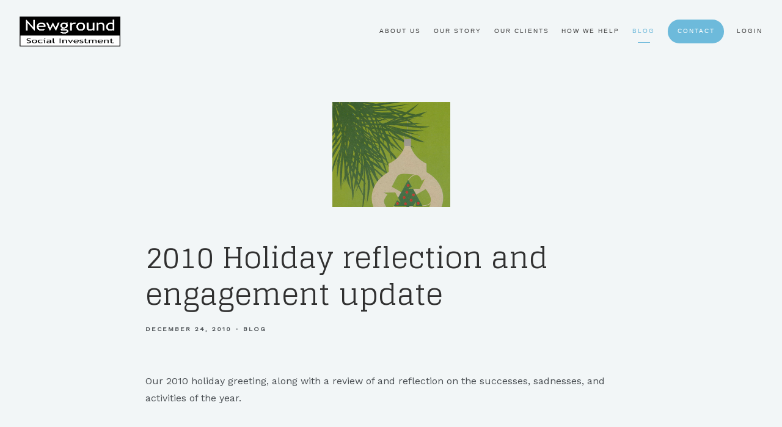

--- FILE ---
content_type: text/html; charset=utf-8
request_url: https://newground.net/blog/2010-holiday-reflection-and-engagement-update
body_size: 12479
content:
<!DOCTYPE html>
<html lang="en" class="no-js">
<head>
<meta charset="utf-8">
<meta http-equiv="X-UA-Compatible" content="IE=edge">

<link rel="shortcut icon" href="https://static.twentyoverten.com/5bfc4ebe4f558976a90e6e2c/favicon/SJiSy1bqI-favicon.ico" type="image/x-icon">

<meta name="viewport" content="width=device-width,initial-scale=1">
<meta http-equiv="cleartype" content="on">
<meta name="robots" content="noodp">

<!-- Title & Description -->
<title>2010 Holiday reflection and engagement update — Newground Social Investment</title>
<meta name="description"
content="">
<!-- Open Graph -->
<meta property="og:site_name" content="Newground Social Investment">
<meta property="og:title" content="2010 Holiday reflection and engagement update">
<meta property="og:description" content="">
<meta property="og:url" content="https://newground.net/blog/2010-holiday-reflection-and-engagement-update">
<meta property="og:type" content="article">

<meta itemprop="name" content="2010 Holiday reflection and engagement update">
<meta itemprop="description" content="">
<meta itemprop="url" content="https://newground.net/blog/2010-holiday-reflection-and-engagement-update">
<!-- Twitter Card -->
<meta name="twitter:card" content="summary_large_image">
<meta name="twitter:title" content="2010 Holiday reflection and engagement update">
<meta name="twitter:description" content="">


<!-- Mobile App Settings -->

<link rel="apple-touch-icon" href="https://static.twentyoverten.com/5bfc4ebe4f558976a90e6e2c/favicon/SJiSy1bqI.png">

<meta name="apple-mobile-web-app-capable" content="yes">
<meta name="apple-mobile-web-app-status-bar-style" content="black">
<meta name="apple-mobile-web-app-title" content="Blog | ESG Wealth Management Experts since 1994">

<!-- Prefetch -->
<link rel="dns-prefetch" href="https://static.twentyoverten.com">

<style>
@import 'https://fonts.googleapis.com/css?family=Glegoo:400,400i|Work+Sans:400,400i,000,000i|Staatliches:000,000i|Prata:000,000i|Montserrat:000,000i';
</style>
<link href="/assets/frameworks/assets/dist/css/global.css" rel="stylesheet">
<link href="/assets/frameworks/themes/fresnel/3.0.0/assets/dist/css/main.css" rel="stylesheet">
<link href="/assets/css/custom.css" rel="stylesheet">


<style>
/*----Basic Style----*/
.nobotmargin{margin-bottom:0px;}
.topmargin {margin-top:20px;}
.botmargin {margin-bottom:20px !important;}
.nopadding{padding:0px;}
.smpadding{padding:10px;}
.mdpadding{padding:25px;}
.lgpadding{padding:40px;}
.smradius{border-radius:10px;}
.lgradius{border-radius:20px;} 
.sppadding{
  padding:0px 24px !important;
}
.nosidepadding{padding:.5rem;padding-left:0;}
.hugbot{
  margin-bottom:-6rem !important;
}
.cm-s-monokai span.cm-comment {
  color:white;
}
.has-bg .transparent-header #header {
    background: linear-gradient(to bottom, rgba(30,30,30,.6) 0%, rgba(0,0,0,.0) 100%);
}
#logo{
  transition:100ms ease-out all;
}
.transparent-header #logo{
  width:225px;
}
.white{color:white !important;}
.black{color:#212121;}

.desktoprightalign{text-align:right;}
@media (min-width: 1300px){
.fifths {
    flex-basis: 20% !important;
    max-width: 20% !important;
    margin-bottom: 0px;
}
}
@media (max-width:820px){.desktoprightalign{text-align:left;}}
.our-story .editable .hugbot{
  margin-bottom:4rem !important;
}

/*--------------------*/

/*----Typography----*/
blockquote{
  position:relative;
  padding:40px 0px 40px 40px !important;
  border-left:2px solid rgb(109,186,219,.5);
}
blockquote::before {
  position:absolute;
  left:40px;
  top:-20px;
  width:40px;
  font-size:200px;
  content:'“';
  opacity:.5;
}
h2{
  font-family:'Montserrat',helvetica, sans-serif;
  font-weight:700;
  text-transform:uppercase;
  letter-spacing:4px;
   font-size:1.5em;
  
}
h1{

}
.smallcaps{
  font-variant: small-caps;
  font-size:.7em;
}
h2 .hero {
   font-size:2.5em !important;
}
h3{
  font-family:'Work Sans', Helvetica, sans-serif;
  font-size:1.3em;
}
h4{
  font-size:.9em;
}
.callout h1, .callout h2{
  color:#f0efea;
}

.callout ul{
  margin:0px !important;
}
blockquote h3{
  font-size:.8em;
}
blockquote p{
  font-family:'Work Sans', Helvetica, sans-serif;
  font-size:.7em;
}
.overlay h1{
  text-shadow:0px 0px 10px rgba(0,0,0,.4);
}
.imprint{
  text-shadow:0px 0px 10px rgba(00, 00,00, .6);
  opacity:.8;
  border-bottom:2px solid #e6e6f2;
  padding:10px;
  width:auto;
  display:inline-block;
}

.overlay-content h5{
  font-size:1.1em;
  font-weight:600;
  color:#303030;
  margin-bottom:5px;
}
/*----btns + hrs -----*/
#scrollTop{
  width:50px;
  position:fixed;
  bottom:20px;
  border-radius:50%;
  display:none;
  right:20px;
  padding:10px;
  z-index:2;
  background:white;
  box-shadow:0 0 10px 5px rgba(0,0,0,.1);
  transition:300ms all ease-out;
}
#scrollTop:hover{
  transform:translatey(-10px);
}


.callout .primary{
  background:#6EBADB;
  color:white ;
}
.form-wrapper .btn{
  margin-left:-20px;
  z-index:2;
  position:relative;
}
.form-control{
  z-index:1;
  position:relative;

}
.left, .right, .top, .bot{
  border-color:#dddddd !important;
}
.footer hr, .footer .left, .footer .right{
  border-color:#4e5359 !important;
}
.callout .left, .callout .right, .callout .top, .callout .bot, .callout hr{
  border-color:#427083 !important;
}
.left{border-left:2px solid ;
  margin-left:-1px;
}
.right{ border-right:2px solid;
  margin-right:-1px;
}
.top{border-top:2px solid;}
.bot{border-bottom:2px solid;}
hr{
   height:1px;
  width:100%;
  border-bottom:2px solid #dddddd;
  padding:0px;
  margin:0px;
}
.full, .fr-view hr {
  height:1px;
  width:100%;
  border-bottom:2px solid #dddddd;
  padding:0px;
  margin:0px;
}

.btn{
  border-radius:50px;
}
.secondary{
  border-color:#6ebadb !important;
  color:#6ebadb !important;
  
}
.pagination hr{
  display:none;
}

.btn.scoll-down{
  position:relative !important;
  width:200px !important;
}

#sub-navigation ul li a::after{
 content:none; 
}
#sub-navigation ul li a{
 
  padding:15px;
 background: #ededed;
  margin-bottom:30px;
  width:;
  border-bottom:2px solid transparent;
  color:#a8a8a8;
}
#sub-navigation ul li.active a{
  background:#6DB9DA;
  color:white;
}
#sub-navigation ul li.active:hover a{
  background:#6DB9DA;
  color:white;
}
#sub-navigation ul li:hover a{
  background:#efefef;
  border-bottom:2px solid #6DB9DA;
}

/*---divs + callouts---*/
.callout::before{
  background:#375d6e;
}
.callout.darker::before{
  background:#27434f;
}
.logos{
  opacity:.7;
}
img.bw{
   transition:300ms ease-out all;
}
img.bw:hover{
    filter: grayscale(00%);
}


@media (max-width: 820px){
.left {
    border-left: 0px;
    border-bottom:2px solid;
}
.right {
    border-right: 0px;
    border-bottom:2px solid;
}
.top {
    border-top: 0px;
    border-bottom:2px solid;
}
.blank{
  border-bottom:2px solid #DDDDDD;
}
.callout .blank{
  border-bottom:2px solid #4E5359;
}
.nobotmobile{
  border-bottom:0px !important;
}
blockquote{
  margin:30px 0px;
  font-size:1.45em;
}
.lgpadding{
  padding:25px !important;
}
.btncenter{
  margin-left:0px !important;
}
h2{
  font-size:1.3em;
}
.primary::after, .secondary::after{

  right:-75px;

}
}
/*---bios + blogs---*/
.members-wrapper{
  width:75%;
  margin:0px auto;
  max-width:1200px;
}
.member-header h3{
  font-size:1.7em;
}
.member-title{
  font-size:.8em !important;
}

/*-----blog------*/
.insights-blog .post-thumbnail{
  height:200px;
  overflow:hidden;
}
.home .post-thumbnail{
  height:200px;
  overflow:hidden;
}
/*------tabs-------*/
.tabs{
 
  margin-bottom:20px;
}
.tab{
  margin:auto;
  text-align:center;
  padding:15px;
 background: #ededed;
  margin-bottom:30px;
  width:;
  border-bottom:2px solid transparent;
  color:#a8a8a8;
}
.tab.active{
  background:#6DB9DA;
  color:white;
}
.tab.active:hover{
  background:#6DB9DA;
  color:white;
}
.tab:hover{
  background:#efefef;
  border-bottom:2px solid #6DB9DA;
}
.panes{
  margin-top:40px;
}

/*---foooter----*/
.footer img {
  opacity:.8;
}
.blendlogo {
  opacity:.6;
  mix-blend-mode: darken;
}
.whitelogo{
   filter: grayscale(1) contrast(0) brightness(5);
  
    display: inline-block;
    vertical-align: middle;
    padding: .5rem 1rem;
}
iframe{
  width:100%;
}
.footer .form{
  max-width:500px;
  margin-left:0px;
}

/*=====popup Help====*/
.bignumbers{
  -moz-column-count: 2;
    -moz-column-gap:40px;
    -webkit-column-count: 2;
    -webkit-column-gap: 40px;
    column-count: 2;
    column-gap: 40px;
}
@media (min-width: 820px) {
  .overlay-content {
    position: fixed;
    top: 50%;
    left: 50%;
    -ms-transform:translate(-50%, -50%);
    -webkit-transform:translate(-50%, -50%);
    transform:translate(-50%, -50%);
    width: 80%;
    height: 80%;
    box-shadow: 0 0 7px rgba(40,40,40,0.2);
  }
}
.editable .overlay-content{
  position: relative !important;
  top: unset !important;
  left:unset !important;
  width: auto !important;
  height: auto !important;
  -ms-transform:translate(0%, 0%);
    -webkit-transform:translate(0%, 0%);
    transform:translate(0%, 0%);
}
.close-overlay{
  position:fixed;
  top:10px;
  right:10px;
}
.toggle-accordion.hero{
  font-size:1.6em;
}
.overlay-content .accordion-content p{
  margin-left:15px;
  margin-bottom:8px;
}

#posts-list[data-columns]::before {
	content: '3 .column.size-1of3' !important;
}
 
@media(min-width:820px) {
  .size-1of3 {
    width:50%;
  }
}
@media(min-width:1000px) {
  .size-1of3 {
    width:33%;
  }
}


.editable .open-overlay,
.editable .close-overlay {
  pointer-events:none;
}
.editable .overlay-content {
    opacity: 1;
    visibility: visible;
    position:relative;
    top:unset;
    left:unset;
    width:auto;
    height:auto;
    border:dashed 2px #aaa;
  border-radius:6px;
  margin:2rem 0;
}
.editable .overlay-content::before {
  content: 'Overlay Content';
    display: block;
    position: absolute;
    bottom: 100%;
    left: -1px;
    background: #333;
    color: white;
    font-size: 9px;
    text-transform: uppercase;
    font-weight: 600;
    padding: .5em 1em;
    border-radius: 4px;
    border-bottom-left-radius: 0;
    border-bottom-right-radius: 0;
}
.editable .overlay-content .overlay-content-wrapper {
  position:relative;
  opacity:1;
  transform: translate3d(0, 0, 0);
    
}
/* accordion dashboard styles */
.editable .toggle-accordion {
  pointer-events:none;
}
.editable .accordion-content {
  position:relative;
  display:block;
  border: dashed 2px #aaa;
  margin:1rem auto;
}
.editable .accordion-content::before  {
  content: 'Accordion Content';
    display: block;
    position: absolute;
    bottom: 100%;
    left: -1px;
    background: #333;
    color: white;
    font-size: 9px;
    text-transform: uppercase;
    font-weight: 600;
    padding: .5em 1em;
    border-radius: 4px;
    border-bottom-left-radius: 0;
    border-bottom-right-radius: 0;
    opacity:.7;
} 
/* end accordion dashboard styles */

.desktop-only{
  display: none;
}

@media (min-width: 821px){
  .desktop-only
  {
    display: inline;
  }
}

.bsky:hover {
  filter: brightness(0) saturate(100%) invert(76%) sepia(34%) saturate(562%) hue-rotate(147deg) brightness(89%) contrast(95%);
}
</style>

<script src="https://cdnjs.cloudflare.com/ajax/libs/jquery-backstretch/2.0.4/jquery.backstretch.min.js"></script>
 



</head>

<body class="post has-featured-image">
<svg style="position: absolute; width: 0; height: 0; overflow: hidden;" version="1.1"
xmlns="http://www.w3.org/2000/svg" xmlns:xlink="http://www.w3.org/1999/xlink">
<defs>
<symbol id="icon-facebook" viewBox="0 0 24 24">
<title>facebook</title>
<path
d="M12 0.48c-6.362 0-11.52 5.158-11.52 11.52s5.158 11.52 11.52 11.52 11.52-5.158 11.52-11.52-5.158-11.52-11.52-11.52zM14.729 8.441h-1.732c-0.205 0-0.433 0.27-0.433 0.629v1.25h2.166l-0.328 1.783h-1.838v5.353h-2.044v-5.353h-1.854v-1.783h1.854v-1.049c0-1.505 1.044-2.728 2.477-2.728h1.732v1.897z">
</path>
</symbol>
<symbol id="icon-twitter" viewBox="0 0 24 24">
<title>twitter</title>
<path
d="M12 0.48c-6.362 0-11.52 5.158-11.52 11.52s5.158 11.52 11.52 11.52 11.52-5.158 11.52-11.52-5.158-11.52-11.52-11.52zM16.686 9.917c0.005 0.098 0.006 0.197 0.006 0.293 0 3-2.281 6.457-6.455 6.457-1.282 0-2.474-0.374-3.478-1.020 0.176 0.022 0.358 0.030 0.541 0.030 1.063 0 2.041-0.361 2.818-0.971-0.992-0.019-1.83-0.674-2.119-1.574 0.138 0.025 0.28 0.040 0.426 0.040 0.206 0 0.408-0.028 0.598-0.079-1.038-0.209-1.82-1.126-1.82-2.225v-0.028c0.306 0.169 0.656 0.272 1.028 0.284-0.61-0.408-1.009-1.102-1.009-1.89 0-0.415 0.112-0.806 0.307-1.141 1.12 1.373 2.79 2.275 4.676 2.372-0.040-0.167-0.059-0.34-0.059-0.518 0-1.252 1.015-2.269 2.269-2.269 0.652 0 1.242 0.276 1.656 0.718 0.517-0.103 1.002-0.29 1.44-0.551-0.169 0.529-0.528 0.974-0.997 1.256 0.46-0.056 0.896-0.178 1.303-0.359-0.304 0.455-0.689 0.856-1.132 1.175z">
</path>
</symbol>
<symbol id="icon-instagram" viewBox="0 0 24 24">
<title>instagram</title>
<path
d="M12.1,9.4c-1.6,0-2.9,1.3-2.9,2.9c0,1.6,1.3,2.9,2.9,2.9c1.6,0,2.9-1.3,2.9-2.9C15,10.8,13.7,9.4,12.1,9.4z M12.1,14 c-0.9,0-1.7-0.7-1.7-1.7c0-0.9,0.7-1.7,1.7-1.7c0.9,0,1.7,0.7,1.7,1.7C13.7,13.3,13,14,12.1,14z">
</path>
<path
d="M12,0.5C5.6,0.5,0.5,5.6,0.5,12S5.6,23.5,12,23.5S23.5,18.4,23.5,12S18.4,0.5,12,0.5z M17.5,14.9c0,1.4-1.2,2.6-2.6,2.6H9.1 c-1.4,0-2.6-1.2-2.6-2.6V9.1c0-1.4,1.2-2.6,2.6-2.6h5.9c1.4,0,2.6,1.2,2.6,2.6V14.9z">
</path>
<circle cx="15.1" cy="8.7" r="0.8"></circle>
</symbol>
<symbol id="icon-linkedin" viewBox="0 0 24 24">
<title>linkedin</title>
<path
d="M12 0.48c-6.362 0-11.52 5.158-11.52 11.52s5.158 11.52 11.52 11.52 11.52-5.158 11.52-11.52-5.158-11.52-11.52-11.52zM9.18 16.775h-2.333v-7.507h2.333v7.507zM7.999 8.346c-0.737 0-1.213-0.522-1.213-1.168 0-0.659 0.491-1.165 1.243-1.165s1.213 0.506 1.228 1.165c0 0.646-0.475 1.168-1.258 1.168zM17.7 16.775h-2.333v-4.16c0-0.968-0.338-1.626-1.182-1.626-0.644 0-1.027 0.445-1.196 0.874-0.062 0.152-0.078 0.368-0.078 0.583v4.328h-2.334v-5.112c0-0.937-0.030-1.721-0.061-2.395h2.027l0.107 1.043h0.047c0.307-0.49 1.060-1.212 2.318-1.212 1.535 0 2.686 1.028 2.686 3.239v4.439z">
</path>
</symbol>
<symbol id="icon-google" viewBox="0 0 24 24">
<title>google</title>
<path
d="M12 0.48v0c6.362 0 11.52 5.158 11.52 11.52s-5.158 11.52-11.52 11.52c-6.362 0-11.52-5.158-11.52-11.52s5.158-11.52 11.52-11.52zM18.125 11.443h-1.114v-1.114h-1.114v1.114h-1.114v1.114h1.114v1.114h1.114v-1.114h1.114zM9.773 11.443v1.336h2.21c-0.089 0.573-0.668 1.681-2.21 1.681-1.331 0-2.416-1.102-2.416-2.461s1.086-2.461 2.416-2.461c0.757 0 1.264 0.323 1.553 0.601l1.058-1.019c-0.679-0.635-1.559-1.019-2.611-1.019-2.155 0-3.897 1.743-3.897 3.897s1.743 3.897 3.897 3.897c2.249 0 3.742-1.581 3.742-3.808 0-0.256-0.028-0.451-0.061-0.646h-3.68z">
</path>
</symbol>
<symbol id="icon-youtube" viewBox="0 0 24 24">
<title>youtube</title>
<path
d="M13.924 11.8l-2.695-1.258c-0.235-0.109-0.428 0.013-0.428 0.274v2.369c0 0.26 0.193 0.383 0.428 0.274l2.694-1.258c0.236-0.11 0.236-0.29 0.001-0.401zM12 0.48c-6.362 0-11.52 5.158-11.52 11.52s5.158 11.52 11.52 11.52 11.52-5.158 11.52-11.52-5.158-11.52-11.52-11.52zM12 16.68c-5.897 0-6-0.532-6-4.68s0.103-4.68 6-4.68 6 0.532 6 4.68-0.103 4.68-6 4.68z">
</path>
</symbol>
<symbol id="icon-vimeo" viewBox="0 0 24 24">
<title>vimeo</title>
<path
d="M12 0.48c-6.362 0-11.52 5.158-11.52 11.52s5.158 11.52 11.52 11.52 11.52-5.158 11.52-11.52-5.158-11.52-11.52-11.52zM17.281 9.78c-0.61 3.499-4.018 6.464-5.041 7.141-1.025 0.674-1.961-0.272-2.299-0.989-0.389-0.818-1.552-5.248-1.856-5.616-0.305-0.367-1.219 0.368-1.219 0.368l-0.443-0.593c0 0 1.856-2.26 3.269-2.54 1.498-0.3 1.495 2.341 1.855 3.809 0.349 1.42 0.583 2.231 0.887 2.231 0.305 0 0.887-0.79 1.523-2.004 0.638-1.214-0.026-2.287-1.273-1.524 0.498-3.048 5.208-3.782 4.598-0.283z">
</path>
</symbol>
<symbol id="icon-tumblr" viewBox="0 0 24 24">
<title>tumblr</title>
<path
d="M12 0.48c-6.362 0-11.52 5.158-11.52 11.52s5.158 11.52 11.52 11.52 11.52-5.158 11.52-11.52-5.158-11.52-11.52-11.52zM15.092 16.969c-0.472 0.226-0.898 0.382-1.279 0.474-0.382 0.089-0.794 0.136-1.237 0.136-0.504 0-0.949-0.066-1.337-0.194s-0.718-0.312-0.991-0.551c-0.274-0.236-0.463-0.492-0.569-0.76-0.106-0.27-0.158-0.659-0.158-1.168v-3.914h-1.219v-1.577c0.431-0.143 0.804-0.347 1.112-0.614 0.308-0.265 0.557-0.583 0.743-0.956 0.187-0.372 0.316-0.848 0.386-1.422h1.568v2.82h2.616v1.75h-2.616v2.862c0 0.647 0.034 1.062 0.102 1.244 0.067 0.185 0.193 0.33 0.378 0.44 0.245 0.148 0.524 0.222 0.836 0.222 0.559 0 1.114-0.185 1.666-0.553v1.762h-0.001z">
</path>
</symbol>
<symbol id="icon-yelp" viewBox="0 0 24 24">
<title>yelp</title>
<path
d="M12 0.48v0c6.362 0 11.52 5.158 11.52 11.52s-5.158 11.52-11.52 11.52c-6.362 0-11.52-5.158-11.52-11.52s5.158-11.52 11.52-11.52zM13.716 13.671v0c0 0-0.3-0.080-0.499 0.122-0.218 0.221-0.034 0.623-0.034 0.623l1.635 2.755c0 0 0.268 0.363 0.501 0.363s0.464-0.193 0.464-0.193l1.292-1.864c0 0 0.131-0.235 0.133-0.441 0.005-0.293-0.433-0.373-0.433-0.373l-3.059-0.991zM13.062 12.406c0.156 0.268 0.588 0.19 0.588 0.19l3.052-0.9c0 0 0.416-0.171 0.475-0.398 0.058-0.228-0.069-0.503-0.069-0.503l-1.459-1.734c0 0-0.126-0.219-0.389-0.241-0.29-0.025-0.467 0.329-0.467 0.329l-1.725 2.739c0.001-0.001-0.151 0.272-0.007 0.519v0zM11.62 11.338c0.359-0.089 0.417-0.616 0.417-0.616l-0.024-4.386c0 0-0.054-0.541-0.295-0.688-0.378-0.231-0.49-0.111-0.598-0.095l-2.534 0.95c0 0-0.248 0.083-0.377 0.292-0.185 0.296 0.187 0.73 0.187 0.73l2.633 3.624c0 0 0.26 0.271 0.591 0.189v0zM10.994 13.113c0.009-0.338-0.402-0.542-0.402-0.542l-2.724-1.388c0 0-0.404-0.168-0.6-0.051-0.149 0.089-0.283 0.252-0.295 0.394l-0.177 2.204c0 0-0.026 0.382 0.072 0.556 0.139 0.246 0.596 0.075 0.596 0.075l3.18-0.709c0.123-0.084 0.34-0.092 0.352-0.539v0zM11.785 14.302c-0.273-0.141-0.6 0.151-0.6 0.151l-2.129 2.366c0 0-0.266 0.362-0.198 0.584 0.064 0.208 0.169 0.312 0.318 0.385l2.138 0.681c0 0 0.259 0.054 0.456-0.003 0.279-0.082 0.227-0.522 0.227-0.522l0.048-3.203c0 0.001-0.011-0.308-0.26-0.438v0z">
</path>
</symbol>
<symbol id="icon-rss" viewBox="0 0 24 24">
<title>rss</title>
<path
d="M11.994 0.48c-6.362 0-11.514 5.152-11.514 11.514s5.152 11.514 11.514 11.514c6.362 0 11.514-5.152 11.514-11.514s-5.152-11.514-11.514-11.514v0zM9.112 16.68c-0.788 0-1.432-0.644-1.432-1.432s0.644-1.432 1.432-1.432c0.788 0 1.432 0.644 1.432 1.432s-0.644 1.432-1.432 1.432v0zM12.788 16.68c0-2.82-2.287-5.108-5.108-5.108v-1.499c3.642 0 6.607 2.954 6.607 6.607h-1.499zM15.775 16.68c0-4.475-3.631-8.095-8.095-8.095v-1.499c5.296 0 9.594 4.297 9.594 9.594h-1.499z">
</path>
</symbol>
<symbol id="icon-email" viewBox="0 0 24 24">
<title>email</title>
<path
d="M12,0A12,12,0,1,0,24,12,12,12,0,0,0,12,0Zm5.964,8.063L12.2,12.871a0.419,0.419,0,0,1-.391,0L6.036,8.063H17.964ZM5.2,8.724l4.084,3.4L5.2,15.293V8.724Zm0.87,7.213L10.1,12.8l1.044,0.866a1.341,1.341,0,0,0,1.718,0L13.9,12.8l4.027,3.133H6.07Zm12.73-.644-4.084-3.17,4.084-3.4v6.569Z">
</path>
</symbol>
<symbol id="icon-podcast" viewBox="0 0 24 24">
<title>podcast</title>
<path
d="M12,0A12,12,0,1,0,24,12,12,12,0,0,0,12,0ZM10.1,7.9a1.9,1.9,0,0,1,3.793,0v3.793a1.9,1.9,0,1,1-3.793,0V7.9Zm2.519,8.03V18H11.378V15.926a4.386,4.386,0,0,1-3.793-4.237H8.652A3.281,3.281,0,0,0,12,14.918a3.281,3.281,0,0,0,3.348-3.229h1.066A4.386,4.386,0,0,1,12.622,15.926Z">
</path>
</symbol>
<symbol id="icon-phone" viewBox="0 0 24 24">
<title>phone</title>
<path
d="M12,0A12,12,0,1,0,24,12,12,12,0,0,0,12,0Zm6,15.47a.58.58,0,0,1-.178.509l-1.69,1.678a.968.968,0,0,1-.3.216,1.251,1.251,0,0,1-.362.114c-.009,0-.034,0-.077.007s-.1.006-.165.006a5.653,5.653,0,0,1-2.1-.489,11.2,11.2,0,0,1-1.773-.973,13.188,13.188,0,0,1-2.11-1.78,13.977,13.977,0,0,1-1.475-1.677A12.061,12.061,0,0,1,6.824,11.6a7.983,7.983,0,0,1-.533-1.233,6.473,6.473,0,0,1-.242-.954A3.217,3.217,0,0,1,6,8.784c.009-.153.013-.237.013-.254a1.247,1.247,0,0,1,.114-.363.967.967,0,0,1,.216-.3L8.032,6.178A.559.559,0,0,1,8.439,6a.475.475,0,0,1,.292.095.872.872,0,0,1,.216.236l1.361,2.58a.62.62,0,0,1,.063.445.794.794,0,0,1-.216.407l-.623.623a.2.2,0,0,0-.044.082.3.3,0,0,0-.019.1,2.282,2.282,0,0,0,.228.61,5.635,5.635,0,0,0,.471.743,8.171,8.171,0,0,0,.9,1.011,8.494,8.494,0,0,0,1.017.909,5.962,5.962,0,0,0,.744.477,2.011,2.011,0,0,0,.457.184l.159.032a.332.332,0,0,0,.083-.019.219.219,0,0,0,.083-.045l.724-.737a.779.779,0,0,1,.534-.2.66.66,0,0,1,.343.077h.013l2.453,1.449A.64.64,0,0,1,18,15.47Z">
</path>
</symbol>
<symbol id="icon-blog" viewBox="0 0 24 24">
<title>blog</title>
<path
d="M12,0A12,12,0,1,0,24,12,12,12,0,0,0,12,0ZM9.083,17H7V14.917l6.146-6.146,2.083,2.083Zm7.76-7.76-1.016,1.016L13.745,8.172,14.76,7.156a0.566,0.566,0,0,1,.781,0l1.3,1.3A0.566,0.566,0,0,1,16.844,9.24Z" />
</symbol>
<symbol id="icon-search" viewBox="0 0 24 24">
<title>search</title>
<path
d="M17.611,15.843a9.859,9.859,0,1,0-1.769,1.769l6.379,6.379,1.769-1.769ZM9.836,17.17A7.334,7.334,0,1,1,17.17,9.836,7.342,7.342,0,0,1,9.836,17.17Z" />
</symbol>
<symbol id="icon-brokercheck" viewBox="0 0 100 100">
<title>brokercheck</title>
<path
d="M67.057,60.029a2.968,2.968,0,0,0-4.2-.119,19.351,19.351,0,1,1,.8-27.341A2.968,2.968,0,1,0,67.976,28.5a25.288,25.288,0,1,0-1.038,35.728A2.968,2.968,0,0,0,67.057,60.029Z" />
<path
d="M47.714,32.506a0.654,0.654,0,0,0-.49-1.185,14.61,14.61,0,0,0-9.183,23.649,0.611,0.611,0,0,0,1.084-.506C37.286,46.088,39.185,37.392,47.714,32.506Z" />
<path
d="M63.814,69.544a0.906,0.906,0,0,0-1.222-.374l-3.7,1.965a0.9,0.9,0,1,0,.848,1.6l3.7-1.965A0.906,0.906,0,0,0,63.814,69.544Z" />
<path
d="M70.211,80.4l-3.455-6.5a3.1,3.1,0,1,0-5.47,2.909l3.455,6.5A3.1,3.1,0,0,0,70.211,80.4Zm-1.012,1.8a0.948,0.948,0,0,1-1.278-.391l-1.21-2.276a0.945,0.945,0,1,1,1.669-.887l1.21,2.276A0.948,0.948,0,0,1,69.2,82.209Z" />
</symbol>
<symbol id="icon-brokercheck-color" viewBox="0 0 100 100">
<title>brokercheck</title>
<path
d="M67.057,60.029a2.968,2.968,0,0,0-4.2-.119,19.351,19.351,0,1,1,.8-27.341A2.968,2.968,0,1,0,67.976,28.5a25.288,25.288,0,1,0-1.038,35.728A2.968,2.968,0,0,0,67.057,60.029Z"
fill="#1965A2" />
<path
d="M47.714,32.506a0.654,0.654,0,0,0-.49-1.185,14.61,14.61,0,0,0-9.183,23.649,0.611,0.611,0,0,0,1.084-.506C37.286,46.088,39.185,37.392,47.714,32.506Z"
fill="#4DA3DB" />
<path
d="M63.814,69.544a0.906,0.906,0,0,0-1.222-.374l-3.7,1.965a0.9,0.9,0,1,0,.848,1.6l3.7-1.965A0.906,0.906,0,0,0,63.814,69.544Z"
fill="#CF3317" />
<path
d="M70.211,80.4l-3.455-6.5a3.1,3.1,0,1,0-5.47,2.909l3.455,6.5A3.1,3.1,0,0,0,70.211,80.4Zm-1.012,1.8a0.948,0.948,0,0,1-1.278-.391l-1.21-2.276a0.945,0.945,0,1,1,1.669-.887l1.21,2.276A0.948,0.948,0,0,1,69.2,82.209Z"
fill="#CF3317" />
</symbol>
<symbol id="icon-play" viewBox="0 0 100 100">
<title>Play</title>
<polygon points="31.934 26.442 72.233 50 31.934 73.558 31.934 26.442" />
</symbol>
<symbol id="icon-pause" viewBox="0 0 100 100">
<title>Pause</title>
<polygon points="69.093 80 69.093 20 58.193 20 58.193 80 69.093 80" />
<polygon points="41.807 80 41.807 20 30.907 20 30.907 80 41.807 80" />
</symbol>

</defs>
</svg>


<div id="pull-out-nav">
<div class="pull-out-header">
<div class="close-menu">
<span></span>
</div>
</div>
<div class="nav-wrapper">
<ul class="main-nav">















<li><a href="/about-us">About Us</a></li>











<li><a href="/our-story">Our Story</a></li>









<li><a href="/our-clients">Our Clients</a></li>











<li><a href="/how-we-help">How We Help</a></li>









<li class="active"><a href="/blog">Blog</a></li>











<li><a href="/contact" class="btn">Contact</a></li>










<li><a href="/login">Login</a></li>



















</ul>
</div>
</div>
<div id="page-wrapper"
class="has-fixed-header">

<header id="header" role="banner">
<div class="header-inner">


<div id="logo">
<a href="/">

<img src="https://static.twentyoverten.com/5bfc4ebe4f558976a90e6e2c/FtsJ7x8ZJQU/NSI_logo_DRAFT-2_100pct.png" alt="Logo for Newground Social Investment">


</a>
</div>



<div class="menu-toggle">
<span></span>
</div>
<nav id="main-navigation">
<ul>



<li><a href="/about-us">About Us</a></li>



<li class="dropdown">
<a href="/our-story">Our Story</a>
<ul>



<li><a href="/our-story/history">History</a></li>




<li><a href="/our-story/values">Values</a></li>




<li><a href="/our-story/community">Community</a></li>


</ul>
</li>



<li><a href="/our-clients">Our Clients</a></li>



<li><a href="/how-we-help">How We Help</a></li>



<li class="active"><a href="/blog">Blog</a></li>




<li>
<a href="/contact" class="btn">Contact</a>
</li>




<li><a href="/login">Login</a></li>



</ul>
</nav>

</div>
</header>




<div class="header-push"></div>



<div class="content-wrapper">
<div class="container">
<main id="content" role="main">
<article class="post">

<figure class="post-thumbnail">
<img src="https://static.twentyoverten.com/5a95b21fb9550053a6cb1f4b/r1uUNG5uf/NSI_Holiday_Letter_2010_ELECTRONIC_2010-193x300.png" alt="2010 Holiday reflection and engagement update Thumbnail">
</figure>

<div class="post-wrapper">
<header class="post-header">
<h1 class="post-title">2010 Holiday reflection and engagement update</h1>
<div class="post-meta">

<time
datetime="2010-12-24">December 24, 2010</time>



<span class="bullet"></span>

<span class="post-categories">

<span class="category"><a
href="/blog/category/blog">Blog</a></span>

</span>

</div>
</header>
<div class="post-content">
<p>Our 2010 holiday greeting, along with a review of and reflection on the successes, sadnesses, and activities of the year.</p><blockquote><p>“The gross national product measures neither our wit nor our courage, neither our wisdom nor our learning, neither our compassion nor our devotion to country. It measures everything, in short, except that which makes life worthwhile; and it can tell us everything about America – except whether we are proud to be Americans.”</p></blockquote><p><a class="btn btn-primary" href="http://www.investorvoice.net/wp-content/uploads/2012/10/NSI_Holiday_Card__Letter_2010_ELECTRONIC_2010.1224.pdf" target="_blank" title="View the full PDF">View the full PDF</a></p>
</div>

<footer class="post-footer">
<div class="share-text">
<span>Share</span>
</div>
<ul class="share-links">

<li><a href="https://www.facebook.com/sharer/sharer.php?u=https://newground.net/blog/2010-holiday-reflection-and-engagement-update" target="_blank" class="btn secondary">Facebook</a></li>


<li><a href="https://twitter.com/intent/tweet?url=https://newground.net/blog/2010-holiday-reflection-and-engagement-update&amp;text=" target="_blank" class="btn secondary">Twitter</a></li>


<li><a href="http://www.linkedin.com/shareArticle?mini=true&amp;url=https://newground.net/blog/2010-holiday-reflection-and-engagement-update&amp;title=2010%20Holiday%20reflection%20and%20engagement%20update&amp;summary=&amp;source=Newground%20Social%20Investment" target="_blank" class="btn secondary">Linkedin</a></li>

</ul>
</footer>

</div>
</article>
</main>
</div>
</div>
<footer class="footer" role="contentinfo">
<div class="footer-wrapper">
<div class="container">
<div class="footer-content" data-location="footer" data-id="68b116bc8f799d0cb9fad204" data-type="footer">
<h2 dir="ltr">
<br>
</h2>

<h2 dir="ltr">Receive news &amp; updates</h2>
<form class="form minimal contact-form" novalidate="novalidate"><span class="delete-contact-form"></span>
<span class="mask-contact-form" contenteditable="false"></span>
<div class="form-wrapper">
<input type="hidden" name="contact[source]" class="form-control" value="Footer Newsletter Signup">
<div class="form-item form-fit">
<input type="text" name="contact[name]" class="form-control" placeholder="Name">
</div>&nbsp;
<div class="form-item form-fit">
<input type="email" name="contact[email]" class="form-control" placeholder="Email Address">
</div>
<div class="form-item">
<button class="btn contact-submit" data-submit-text="Sending..." type="submit">Join</button>
</div></div>
</form>

<h4 dir="ltr"><a href="/blog">Blog </a>| <a href="/login">Client Login</a> | <a href="/contact">Contact Us</a></h4>

<p>
<br>
</p>
<hr class="full">

<p>
<br>
</p>
<div class="row "><span class="delete-row"></span>
<div class="col-xs-12 col-sm-4">

<h4 dir="ltr">ADDRESS</h4>

<p dir="ltr">Newground Social Investment, SPC
<br>111 Queen Anne Ave N, Suite 500
<br>Seattle, WA 98109</p>
</div>
<div class="col-xs-12 col-sm-4">

<h4 dir="ltr">Contact</h4>

<p dir="ltr"><a class="ctc-link" title="Call via Elevate">(206) 522-1944</a>
<br>hello@newground.net</p>
</div>
<div class="col-xs-12 col-sm-4">

<h4>Follow Us</h4>
<hr style="height:7px; visibility:hidden;">

<p>
<!-------1-LINKEDIN------->
<a class="social-link fr-deletable" href="https://www.linkedin.com/company/2685185/" target="_blank">
<svg class="icon">
					<use xlink:href="#icon-linkedin"></use>
				</svg>
</a>

<!-------2-BLUESKY------->
<a href="https://bsky.app/profile/newgroundsri.bsky.social" rel="noopener noreferrer" target="_blank"><img class="bsky" src="https://static.twentyoverten.com/5bfc4ebe4f558976a90e6e2c/3o4w8s2yRRt/40a3b8.png" style="width: 32px; display: inline-block; vertical-align: bottom; margin-right: 0px; margin-left: 0px; max-width: calc(100% + 0px); text-align: center; opacity: 1;"></a>

<!-------3-INSTAGRAM------->
<a class="social-link fr-deletable" href="https://www.instagram.com/newgroundsri/" rel="noopener noreferrer" target="_blank">
<svg class="icon">
					<use xlink:href="#icon-instagram"></use>
				</svg>
</a>
<!-------4-VIMEO------->
<a class="social-link fr-deletable" href="https://vimeo.com/newgroundsri" rel="noopener noreferrer" target="_blank">
<svg class="icon">
					<use xlink:href="#icon-vimeo"></use>
				</svg>
</a>
<!-------5-FACEBOOK------->
<a class="social-link fr-deletable" href="https://www.facebook.com/newground.social.investment/" rel="noopener noreferrer" target="_blank">
<svg class="icon">
					<use xlink:href="#icon-facebook"></use>
				</svg>
</a>
<!-------6-YOUTUBE------->
<a class="social-link fr-deletable" href="https://www.youtube.com/user/NewgroundSRI" rel="noopener noreferrer" target="_blank">
<svg class="icon">
					<use xlink:href="#icon-youtube"></use>
				</svg>
</a></p>
</div></div>

<p>








<br>
</p>

<h2 dir="ltr">partnerships &amp; affiliations</h2>
<hr class="full">
<div class="row  sppadding"><span class="delete-row"></span>
<div class="col-xs-12 col-sm-3 right mdpadding ">

<h2><img class="whitelogo" src="https://static.twentyoverten.com/5bfc4ebe4f558976a90e6e2c/yEpvjxmVtA4/logo.png" style="width: 352px; display: block; vertical-align: top; height: 83.9544px;"></h2>

<p style="text-align: center;">
<br>The Forum for Sustainable and Responsible Investment</p>
</div>
<div class="col-xs-12 col-sm-3 right  mdpadding" style="text-align: center;"><img src="https://static.twentyoverten.com/5bfc4ebe4f558976a90e6e2c/g-heR9GOUs0/2017-social-iccr-logo.jpg" alt="Image result for interfaith center on corporate responsibility (iccr)" class="bw" style="width: 90px; height: 80px;">
<br>Interfaith Center on Corporate Responsibility | ICCR</div>
<div class="col-xs-12 col-sm-3 right mdpadding">

<h2><img src="https://static.twentyoverten.com/5bfc4ebe4f558976a90e6e2c/STBtKYJuSeu/Si2_logo-1.jpg" style="width: 50px; display: block; vertical-align: top; height: 131px;" class="bw"></h2>

<p style="text-align: center;">
<br>Sustainable Investments Institute | Si2</p>
</div>
<div class="col-xs-12 col-sm-3 mdpadding"><img src="https://static.twentyoverten.com/5bfc4ebe4f558976a90e6e2c/KWviiAAcp9M/fi360-toolkit.png" style="display: block; vertical-align: top; width: 140px; height: 156px;" class="bw">

<p style="text-align: center;">
<br>Fi360</p>
</div></div>

<p>
<br>
</p>

<p class="disclaimer" dir="ltr">Newground Social Investment, SPC is a Registered Investment Advisor registered with the SEC (U.S. Securities and Exchange Commission). Newground serves clients nationwide, and we would be pleased to discuss your investment objectives and wealth planning needs.</p>

<p class="disclaimer" dir="ltr">© 1994-2025 Newground Social Investment. All Rights Reserved.&nbsp;</p>

<p class="disclaimer" dir="ltr"><a href="https://static.twentyoverten.com/5bfc4ebe4f558976a90e6e2c/bvzrna5hgCn/ADV_Part-2A_w-cvr_2025-0313.pdf" rel="noopener noreferrer" target="_blank">Form ADV</a>&nbsp; |&nbsp;&nbsp;<a href="https://static.twentyoverten.com/5bfc4ebe4f558976a90e6e2c/B1KjMYjKsXM/ADV_Part-3_CRS_2025-0313.pdf" rel="noopener noreferrer" target="_blank">Form CRS</a>&nbsp; | &nbsp;<a href="https://static.twentyoverten.com/5bfc4ebe4f558976a90e6e2c/68kDrzkXWPf/Privacy-Notice_2025-0313.pdf" rel="noopener noreferrer" target="_blank">Privacy policy</a></p>

<p class="disclaimer">

<br>
</p>
</div>
<div id="tot_badge">
<p>
<a href="https://twentyoverten.com" target="_blank">

<img src="data:image/svg+xml;charset=utf8,%3Csvg xmlns='http://www.w3.org/2000/svg' viewBox='0 0 30 30'%3E%3Cpath d='M15,1.75A13.25,13.25,0,1,1,1.75,15,13.27,13.27,0,0,1,15,1.75M15,0A15,15,0,1,0,30,15,15,15,0,0,0,15,0h0Z' fill='%2340a3b8'/%3E%3Cpath d='M13.13,6.39a0.6,0.6,0,0,1,.57-0.63h0.72a0.6,0.6,0,0,1,.64.63V9h1a0.6,0.6,0,0,1,.64.63V10a0.61,0.61,0,0,1-.56.65H15.06v6.73c0,0.82.21,1.06,0.93,1.06h0.47a0.6,0.6,0,0,1,.64.63v0.4a0.61,0.61,0,0,1-.57.64h-0.6c-2,0-2.85-.82-2.85-2.73v-11h0Z' fill='%2340a3b8'/%3E%3Cpath d='M17.38,23.6a0.64,0.64,0,0,1-.64.63H13.28a0.64,0.64,0,0,1-.64-0.63V23.05a0.64,0.64,0,0,1,.64-0.59h3.44a0.64,0.64,0,0,1,.64.63V23.6Z' fill='%2340a3b8'/%3E%3C/svg%3E" alt="Financial Advisor Websites by Twenty Over Ten">

<span>Powered by Twenty Over Ten</span>
</a>
</p>
</div>
</div>
</div>

</footer>
<div class="pull-out-overlay"></div>
</div>


<script>
window.appUrl = 'https://app.twentyoverten.com';
window.siteUrl = 'https://newground.net';
window.suppress = false;
window.calendlyActive = false;
</script>
<script src="https://ajax.googleapis.com/ajax/libs/jquery/2.2.4/jquery.min.js"></script>
<script>
$('.g-recaptcha').html('');
</script>


<script src="/assets/frameworks/assets/dist/js/global-2.0.2.js"></script>
<script src="/assets/frameworks/themes/fresnel/3.0.0/assets/dist/js/main-3.0.0.js"></script>

 <a href="#" id="scrollTop"><img src="https://static.twentyoverten.com/5bfc4ebe4f558976a90e6e2c/j9X6trHzchK/up-arrow.svg"></a>


<script src="https://cdnjs.cloudflare.com/ajax/libs/jquery-backstretch/2.0.4/jquery.backstretch.min.js"></script>

<script>
 
  // To start a slideshow, just pass in an array of images
  $(".home .bg").backstretch([
    "https://static.twentyoverten.com/5bfc4ebe4f558976a90e6e2c/h5xWI6LpkZE/luca-micheli-unsplash-forgrnd-blur-retouched-drk-1.jpg",
    "https://static.twentyoverten.com/5bfc4ebe4f558976a90e6e2c/8cq6YyUS7vB/gabrielle-mustapich-yeQBm5aS8MM-unsplash.jpg",
    "https://static.twentyoverten.com/5bfc4ebe4f558976a90e6e2c/DnWOI-KODQ6/medienschoepfer-pjgEne-0OQw-unsplash.jpg"
       
  ], {fade: 800, duration: 4000});
 
</script>

<script>
  

function scrollToSection(slug) {
  var headerHeight = $('#header').hasClass('overlay') ? '' : $('#header').outerHeight(),
      scrollSettings = { duration: 900, easing: 'easeInOutQuint', offset: -headerHeight };

  if ($('#section-' + slug).length && slug !== 'home') {
    $('#section-' + slug).velocity('scroll', scrollSettings);
  } else if ($('#section-' + slug).length) {
    $('#section-' + slug).velocity('scroll', scrollSettings);
  } else {
    if ($('.tabs-nav a[data-tab="' + slug + '"]').closest('.main-content-wrapper').length) {
      $('.tabs-nav a[data-tab="' + slug + '"]').closest('.main-content-wrapper').velocity('scroll', scrollSettings);
    } else {
      $('.tabs-nav a[data-tab="' + slug + '"]').closest('.section').velocity('scroll', scrollSettings);
    }
  }
}
  
$('a[data-section]').on('click', function (e) {
  e.preventDefault();

  var slug = $(this).data('section');

  if ($('#section-' + slug).length) {
    $('#main-navigation li').removeClass('active');
    $(this).parent('li').addClass('active');
    history.pushState({ slug: slug }, null, '/' + (slug === 'home' ? '' : slug));

    scrollToSection(slug);
  } else {
    window.location = '/' + slug;
  }

  if ($('.menu-toggle').is(':visible')) {
    $('.menu-toggle.open').trigger('click');
  }
});
</script>
<script>
if (!window.suppress) {
   $('.pane').hide();
  $('.tab-switcher').each(function(){
    $(this).find('.pane').first().show();
  });
  
  $('.tab').click(function(e) {
  e.preventDefault();
  var tabSwitcher = $(this).closest('.tab-switcher');
  $(tabSwitcher).find('.pane').hide();
  $(tabSwitcher).find('#'+$(this).attr('data-target')).fadeIn(700);
  $(tabSwitcher).find('.tab').removeClass('active');
  $(this).addClass('active');
  });
}
</script>
<script>
  $('a[data-scroll]').click(function(e) {
	e.preventDefault();
	//Set Offset Distance from top to account for fixed nav
  var offset = 80;
	var target = ( '#' + $(this).data('scroll') );
	var $target = $(target);
	//Animate the scroll to, include easing lib if you want more fancypants easings
	$('html, body').stop().animate({
	    'scrollTop': $target.offset().top - offset
	}, 800, 'swing');
}); 
</script>
<script>
  if(!window.suppress) {
    $(document).keyup(function(e) {
     if (e.key === "Escape") { // escape key maps to keycode `27`
        console.log("Escape key pressed");
        const overlays = document.querySelectorAll('.overlay-content');
        overlays.forEach(overlay => {
          overlay.classList.remove('is-showing');
        });
        document.querySelector('html').classList.remove('overlay-open');
      }
    });
  }
</script>
<script>
//Scroll To Top

$(window).scroll(function() {
    var height = $(window).scrollTop();
    if (height > 100) {
        $('#scrollTop').fadeIn();
    } else {
        $('#scrollTop').fadeOut();
    }
});
$(document).ready(function() {
    $("#scrollTop").click(function(event) {
        event.preventDefault();
        $("html, body").animate({ scrollTop: 0 }, "slow");
        return false;
    });

});
</script> 

<script async src="https://www.googletagmanager.com/gtag/js?id=G-CHF46BQ8NN"></script>
<script>
window.dataLayer = window.dataLayer || [];
function gtag(){dataLayer.push(arguments);}
gtag('js', new Date());
gtag('config', 'G-CHF46BQ8NN');
</script>

<!-- tot - Global site tag (gtag.js) - Google Analytics -->
<script async src="https://www.googletagmanager.com/gtag/js?id=UA-46480539-15"></script>
<script>
window.dataLayer = window.dataLayer || [];
function gtag(){dataLayer.push(arguments);}
gtag('js', new Date());
gtag('config', 'UA-46480539-15');
</script>
</body>
</html>

--- FILE ---
content_type: text/css; charset=utf-8
request_url: https://newground.net/assets/css/custom.css
body_size: 3076
content:
:root {
  --accent: #6ebadb; }

/* ============== FROALA ============== */
.main-content.editable::before,
.main-content.editable .form span.delete-contact-form::before,
.main-content.editable .row span.delete-row::before,
.main-content.editable .overlay-content::before,
body.fr-view .form span.delete-contact-form::before,
body.fr-view .row span.delete-row::before {
  background: #6b7279;
  color: #fff;
  /* new styles */
  background: #4a4f53;
  color: #fff; }

.main-content.editable::after,
.main-content.editable .form::after,
.main-content.editable .row::after,
.main-content.editable .overlay-content::after,
body.fr-view .form::after,
body.fr-view .row::after {
  border-color: #6b7279;
  /* new styles */
  border-color: #4a4f53; }

.hero-content.editable::before,
.hero-content.editable .form span.delete-contact-form::before,
.hero-content.editable .row span.delete-row::before,
.hero-content.editable .overlay-content::before {
  background: #6b7279;
  color: #fff;
  /* new styles */
  background: #4a4f53;
  color: #fff; }
  .overlay .hero-content.editable::before, .overlay
  .hero-content.editable .form span.delete-contact-form::before, .overlay
  .hero-content.editable .row span.delete-row::before, .overlay
  .hero-content.editable .overlay-content::before {
    background: #e0e5f0;
    color: #000;
    /* new styles */
    color: #fff; }

.hero-content.editable::after,
.hero-content.editable .form::after,
.hero-content.editable .row::after,
.hero-content.editable .overlay-content::after {
  border-color: #6b7279;
  /* new styles */
  border-color: #4a4f53; }
  .overlay .hero-content.editable::after, .overlay
  .hero-content.editable .form::after, .overlay
  .hero-content.editable .row::after, .overlay
  .hero-content.editable .overlay-content::after {
    border-color: #e0e5f0;
    /* new styles */ }

.footer-content.editable::before,
.footer-content.editable .form span.delete-contact-form::before,
.footer-content.editable .row span.delete-row::before {
  background: rgba(255, 255, 255, 0.6);
  color: #000;
  /* new styles */
  color: #fff; }

.footer-content.editable::after,
.footer-content.editable .form::after,
.footer-content.editable .row::after {
  border-color: rgba(255, 255, 255, 0.6);
  /* new styles */ }

.editable .posts-list {
  background: rgba(0, 0, 0, 0.1);
  /* new styles */ }

.editable .overlay .posts-list {
  background: rgba(0, 0, 0, 0.1);
  /* new styles */
  background: rgba(255, 255, 255, 0.1); }

.editable .callout .posts-list {
  background: rgba(0, 0, 0, 0.1);
  /* new styles */
  background: rgba(0, 0, 0, 0.1); }

.fr-dropdown-list li a.is-h1, .fr-dropdown-list li a.is-h2, .fr-dropdown-list li a.is-h3, .fr-dropdown-list li a.is-h4 {
  margin: 0;
  font-size: 1em;
  line-height: 200%; }

/* ============== SIZING ============== */
#logo {
  width: 165px; }

/* ============== STYLES ============== */
/* ----- Base ----- */
body {
  background: #f2f6f7;
  color: #6b7279;
  /* new styles */
  color: #4a4f53;
  font-family: "Work Sans", Helvetica, sans-serif;
  font-weight: normal; }

::selection {
  background: #40b874;
  color: #fff;
  /* new styles */
  background: #6ebadb;
  color: #000; }

/* ----- Typography ----- */
p {
  font-family: "Work Sans", Helvetica, sans-serif;
  font-weight: normal; }

a {
  color: #40b874;
  /* new styles */
  color: #40a3b8; }
  a:hover {
    color: #65c8dd; }
  .overlay a {
    color: #2f78ff;
    /* new styles */
    color: #40a3b8; }
    .overlay a:hover {
      color: #65c8dd; }
  .footer a {
    color: #40b874;
    /* new styles */
    color: #40a3b8; }
    .footer a:hover {
      color: #65c8dd; }

/* ----- Headlines ----- */
h1,
h3,
.is-h1,
.is-h3 {
  color: #303030;
  font-family: "Staatliches", Helvetica, sans-serif;
  font-weight: 500; }
  .overlay h1, .overlay
  h3, .overlay
  .is-h1, .overlay
  .is-h3 {
    color: #f2f6f7; }
  .footer h1, .footer
  h3, .footer
  .is-h1, .footer
  .is-h3 {
    color: rgba(255, 255, 255, 0.6); }

h2,
h4,
.is-h2,
.is-h4 {
  color: #6b7279;
  font-family: "Work Sans", Helvetica, sans-serif;
  font-weight: 600; }
  .overlay h2, .overlay
  h4, .overlay
  .is-h2, .overlay
  .is-h4 {
    color: #e0e5f0; }
  .footer h2, .footer
  h4, .footer
  .is-h2, .footer
  .is-h4 {
    color: rgba(255, 255, 255, 0.6); }

/* new styles */
h1,
.is-h1 {
  font-family: Glegoo;
  font-weight: 400; }

h2,
.is-h2,
span.read-bio {
  font-family: "Work Sans", Helvetica, sans-serif;
  font-weight: 600; }

h3,
.is-h3 {
  color: #6b7279;
  font-family: Work Sans;
  font-weight: 400; }
  .editable .modal-overlay h3, .editable .modal-overlay
  .is-h3 {
    color: #6b7279; }

h4,
.is-h4 {
  font-family: "Work Sans", Helvetica, sans-serif;
  font-weight: 600; }

/* ----- Special ----- */
blockquote {
  color: #303030;
  /* new styles */
  color: #6ebadb; }
  blockquote::before {
    color: rgba(48, 48, 48, 0.4); }
  .overlay blockquote {
    color: #f2f6f7; }
    .overlay blockquote::before {
      color: rgba(242, 246, 247, 0.4); }
  blockquote::before {
    color: rgba(110, 186, 219, 0.4); }
  .overlay blockquote {
    color: #6ebadb; }
  blockquote p {
    font-family: Glegoo;
    font-weight: 400; }

hr {
  border-color: rgba(107, 114, 121, 0.6);
  /* new styles */
  border-color: rgba(74, 79, 83, 0.25); }
  .overlay hr {
    border-color: rgba(224, 229, 240, 0.6);
    /* new styles */ }
  .footer hr {
    border-color: rgba(255, 255, 255, 0.25);
    /* new styles */ }
  .editable .modal-overlay hr {
    border-color: rgba(107, 114, 121, 0.25);
    /* new styles */
    border-color: rgba(74, 79, 83, 0.25); }

/* ----- Tables ----- */
table th {
  background: #6b7279;
  color: #fff;
  border-color: #474c50;
  /* new styles */
  background: #4a4f53;
  color: #fff;
  border-color: #26292b; }

table.uses-accent th {
  background: #40b874;
  color: #000;
  border-color: #33925c;
  /* new styles */
  background: #6ebadb;
  color: #000;
  border-color: #45a7d1; }

table.uses-accent.is-framed {
  border-color: #40b874;
  /* new styles */
  border-color: #6ebadb; }

table td {
  border-color: #c3d5da;
  /* new styles */ }
  table td.is-highlighted {
    background: rgba(64, 184, 116, 0.3);
    /* new styles */
    background: rgba(110, 186, 219, 0.3); }

table.is-striped tbody tr:nth-child(even) {
  background: #e2ebed;
  /* new styles */ }

table.is-dashed th,
table.is-dashed td {
  border-color: rgba(107, 114, 121, 0.4);
  /* new styles */
  border-color: rgba(74, 79, 83, 0.4); }

.accented,
.is-accent {
  color: #40b874 !important;
  /* new styles */
  color: #6ebadb !important; }

/* ----- Buttons ----- */
.btn {
  background: #40b874;
  color: #f2f6f7;
  /* new styles */
  background: #6ebadb;
  font-family: "Work Sans", Helvetica, sans-serif;
  font-weight: 500; }
  .btn:hover {
    background: #303030;
    /* new styles */
    background: #65c8dd;
    color: #ffffff; }
  .overlay .btn {
    background: #2f78ff;
    color: black;
    /* new styles */
    background: #6ebadb;
    color: #ffffff; }
    .overlay .btn:hover {
      /* new styles */
      background: #65c8dd;
      color: #ffffff; }
  .footer .btn {
    /* new styles */ }
    .footer .btn:hover {
      /* new styles */ }
  .btn.primary {
    background: #40b874;
    color: #f2f6f7;
    /* new styles */
    background: #6ebadb;
    color: #ffffff; }
    .btn.primary:hover {
      background: #303030; }
    .btn.primary:hover {
      /* new styles */
      background: #65c8dd;
      color: #ffffff; }
    .overlay .btn.primary {
      /* new styles */ }
      .overlay .btn.primary:hover {
        /* new styles */ }
    .footer .btn.primary {
      /* new styles */ }
      .footer .btn.primary:hover {
        /* new styles */ }
  .btn.secondary {
    background: none;
    border-color: #40b874;
    color: #40b874;
    /* new styles */ }
    .overlay .btn.secondary {
      border-color: #2f78ff;
      color: #2f78ff; }
    .btn.secondary:hover {
      /* new styles */
      background: none; }
    .overlay .btn.secondary {
      /* new styles */ }
      .overlay .btn.secondary:hover {
        /* new styles */
        background: none; }
    .footer .btn.secondary {
      /* new styles */ }
      .footer .btn.secondary:hover {
        /* new styles */
        background: none; }

span.search-term {
  color: #40b874;
  /* new styles */
  color: #6ebadb; }

/* ----- Header ----- */
#header {
  background: #f2f6f7;
  color: #242424;
  /* new styles */ }
  #header a {
    color: #3b3b3b;
    /* new styles */
    font-family: "Montserrat", Helvetica, sans-serif;
    font-weight: 500; }
    #header a:hover {
      color: #40b874;
      /* new styles */
      color: #65c8dd; }
    #header a.btn {
      background: #3b3b3b;
      color: #f2f6f7;
      /* new styles */
      background: #6dbadb;
      color: #ffffff;
      font-family: "Montserrat", Helvetica, sans-serif;
      font-weight: 500; }
      #header a.btn:hover {
        background: #40b874;
        color: #f2f6f7; }
      #header a.btn:hover {
        /* new styles */
        background: #65c8dd; }
    .transparent-header #header a {
      color: #fff;
      /* new styles */ }
      .transparent-header #header a:hover {
        color: #40b874;
        /* new styles */
        color: #65c8dd; }
      .transparent-header #header a.btn {
        background: #fff;
        color: #000;
        /* new styles */
        background: #6dbadb;
        color: #ffffff; }
        .transparent-header #header a.btn:hover {
          background: #40b874;
          color: #f2f6f7; }
        .transparent-header #header a.btn:hover {
          /* new styles */
          background: #65c8dd; }
  #header .active > a {
    color: #40b874;
    /* new styles */
    color: #6ebadb; }
    #header .active > a::after {
      background: #40b874;
      /* new styles */
      background: #6ebadb; }
  #header li.dropdown ul::before {
    background: #f2f6f7;
    /* new styles */ }
  .transparent-header #header li.dropdown ul a {
    color: #3b3b3b;
    /* new styles */ }
    .transparent-header #header li.dropdown ul a:hover {
      color: #40b874; }
    .transparent-header #header li.dropdown ul a:hover {
      /* new styles */
      color: #65c8dd; }

#logo a h1,
#logo a .logo-tagline {
  color: #042353;
  /* new styles */ }
  .transparent-header #logo a h1, .transparent-header
  #logo a .logo-tagline {
    color: #fff;
    /* new styles */ }

#logo h1 {
  font-family: "Prata", Helvetica, sans-serif;
  font-weight: normal; }

#logo .logo-tagline {
  font-family: "Work Sans", Helvetica, sans-serif;
  font-weight: 500; }

#pull-out-nav {
  background: #f2f6f7;
  color: #242424;
  /* new styles */ }
  #pull-out-nav a {
    color: #3b3b3b;
    /* new styles */
    font-family: "Montserrat", Helvetica, sans-serif;
    font-weight: 500; }
    #pull-out-nav a:hover {
      color: #40b874;
      /* new styles */
      color: #65c8dd; }
    #pull-out-nav a.btn {
      background: #3b3b3b;
      color: #f2f6f7;
      /* new styles */
      background: #6dbadb;
      color: #ffffff;
      font-family: "Montserrat", Helvetica, sans-serif;
      font-weight: 500; }
      #pull-out-nav a.btn:hover {
        background: #40b874;
        color: #f2f6f7; }
      #pull-out-nav a.btn:hover {
        /* new styles */
        background: #65c8dd; }
  #pull-out-nav .active a {
    color: #40b874;
    /* new styles */
    color: #6ebadb; }
    #pull-out-nav .active a::after {
      background: #40b874;
      /* new styles */
      background: #6ebadb; }

.menu-toggle span {
  background: #3b3b3b;
  /* new styles */ }
  .menu-toggle span::before, .menu-toggle span::after {
    background: #3b3b3b;
    /* new styles */ }
  .transparent-header .menu-toggle span {
    background: #fff;
    /* new styles */ }
    .transparent-header .menu-toggle span::before, .transparent-header .menu-toggle span::after {
      background: #fff;
      /* new styles */ }

.close-menu span::before, .close-menu span::after {
  background: #242424;
  /* new styles */ }

#sub-navigation ul li a {
  color: #6b7279;
  /* new styles */
  color: #4a4f53;
  font-family: "Montserrat", Helvetica, sans-serif;
  font-weight: 500; }
  #sub-navigation ul li a::after {
    background: #40b874;
    /* new styles */
    background: #40a3b8; }

#sub-navigation ul li.active a {
  color: #40b874;
  /* new styles */
  color: #40a3b8; }

/* ----- Hero Content ----- */
.page-bg .overlay {
  background: rgba(0, 0, 0, 0.202);
  color: #e0e5f0;
  /* new styles */
  background: rgba(32, 32, 32, 0.164); }

.page-bg .scroll-down span {
  border-color: #e0e5f0;
  /* new styles */ }

.video-bg--control {
  color: #e0e5f0;
  /* new styles */ }
  .video-bg--control:focus {
    box-shadow: 0 0 0 2px #40b874;
    /* new styles */
    box-shadow: 0 0 0 2px #6ebadb; }

/* ----- Content ----- */
#page-wrapper {
  background: #f2f6f7;
  /* new styles */ }

.main-content a::after {
  background: rgba(107, 114, 121, 0.5);
  /* new styles */
  background: rgba(64, 163, 184, 0.5); }

.main-content a:hover::after {
  background: #40b874;
  /* new styles */
  background: #65c8dd; }

.sidebar {
  border-color: #40b874;
  /* new styles */
  border-color: #6ebadb; }

.callout {
  color: #f2f6f7;
  /* new styles */ }
  .callout::before {
    background: #40b874;
    /* new styles */
    background: #6ebadb; }
  .callout h1,
  .callout h2,
  .callout h3,
  .callout h4,
  .callout .is-h1,
  .callout .is-h2,
  .callout .is-h3,
  .callout .is-h4 {
    color: #f2f6f7;
    /* new styles */ }
  .callout p,
  .callout .post-excerpt {
    color: rgba(242, 246, 247, 0.8);
    /* new styles */ }
  .callout .post-link a:hover h3 {
    color: #f2f6f7;
    /* new styles */ }
  .callout .btn {
    background: #f2f6f7;
    color: #40b874;
    /* new styles */
    color: #6ebadb; }

#blog-categories {
  /* new styles */
  font-family: "Montserrat", Helvetica, sans-serif;
  font-weight: 600; }

.page-count {
  /* new styles */
  font-family: "Work Sans", Helvetica, sans-serif;
  font-weight: 500; }

.share-text {
  /* new styles */
  font-family: "Work Sans", Helvetica, sans-serif;
  font-weight: 500; }

figure.thumbnail::after {
  background: rgba(0, 0, 0, 0.202);
  /* new styles */
  background: rgba(32, 32, 32, 0.164); }

figure.thumbnail span.read-bio {
  color: #e0e5f0;
  /* new styles */ }

.member-title {
  color: #40b874;
  /* new styles */
  color: #6ebadb; }

.post-link a:hover h3 {
  color: #40b874;
  /* new styles */
  color: #40a3b8; }

.read-more span::after {
  background: #40b874;
  /* new styles */
  background: #40a3b8; }

span.categories-title {
  color: #303030;
  /* new styles */ }

span.post-categories .category a {
  color: #6b7279;
  /* new styles */
  color: #4a4f53; }
  span.post-categories .category a:hover {
    color: #40b874;
    /* new styles */
    color: #40a3b8; }

.post-excerpt {
  color: #6b7279;
  /* new styles */
  color: #4a4f53; }

.post .post-wrapper {
  background: #f2f6f7;
  /* new styles */ }

.share-text::before {
  background: rgba(107, 114, 121, 0.6);
  /* new styles */
  background: rgba(74, 79, 83, 0.6); }

.share-text span {
  background: #f2f6f7;
  /* new styles */ }

.load-posts.loading::after {
  border-color: rgba(0, 0, 0, 0.15);
  border-top-color: #6b7279;
  /* new styles */
  border-color: rgba(74, 79, 83, 0.15);
  border-top-color: #4a4f53; }

/* ----- Overlays ----- */
.close-overlay::before, .close-overlay::after {
  background: #2f78ff;
  /* new styles */
  background: #40a3b8; }

.overlay-content {
  background: #f2f6f7;
  color: #6b7279;
  /* new styles */
  color: #4a4f53; }

/* ----- Forms ----- */
.form-item.required label::after {
  color: #40b874;
  /* new styles */
  color: #6ebadb; }

.form-item label {
  /* new styles */
  font-family: "Work Sans", Helvetica, sans-serif;
  font-weight: 500; }

.form-item .select::after {
  border-top-color: #6b7279;
  /* new styles */
  border-top-color: #4a4f53; }
  .overlay .form-item .select::after {
    /* new styles */ }
  .callout .form-item .select::after {
    /* new styles */
    border-top-color: #6ebadb; }
  .footer .form-item .select::after {
    /* new styles */ }

.form-item label.radio input {
  border-color: #6b7279;
  /* new styles */
  border-color: #4a4f53; }
  .overlay .form-item label.radio input {
    /* new styles */ }
  .callout .form-item label.radio input {
    /* new styles */
    border-color: #fff; }
  .footer .form-item label.radio input {
    /* new styles */ }
  .form-item label.radio input::after {
    background: #40b874;
    /* new styles */
    background: #6ebadb; }
    .callout .form-item label.radio input::after {
      /* new styles */
      background: #000; }
  .form-item label.radio input:checked {
    border-color: #40b874;
    /* new styles */
    border-color: #6ebadb; }
    .callout .form-item label.radio input:checked {
      /* new styles */
      border-color: #000; }

.form-item label.checkbox input {
  border-color: #6b7279;
  /* new styles */
  border-color: #4a4f53; }
  .overlay .form-item label.checkbox input {
    /* new styles */ }
  .callout .form-item label.checkbox input {
    /* new styles */
    border-color: #fff; }
  .footer .form-item label.checkbox input {
    /* new styles */ }
  .form-item label.checkbox input::after {
    border-color: #40b874;
    /* new styles */
    border-color: #6ebadb; }
    .callout .form-item label.checkbox input::after {
      /* new styles */
      border-color: #000; }
  .form-item label.checkbox input:checked {
    border-color: #40b874;
    /* new styles */
    border-color: #6ebadb; }
    .callout .form-item label.checkbox input:checked {
      /* new styles */
      border-color: #000; }

.form-control {
  background: rgba(107, 114, 121, 0.1);
  color: #6b7279;
  /* new styles */
  background: rgba(74, 79, 83, 0.15);
  color: #4a4f53; }
  .hero-content .form-control {
    background: rgba(224, 229, 240, 0.1);
    color: #e0e5f0;
    /* new styles */ }
  .callout .form-control {
    background: #000;
    color: #40b874;
    /* new styles */
    background: #000;
    color: #6ebadb; }
  .footer-content .form-control {
    background: rgba(255, 255, 255, 0.1);
    color: rgba(255, 255, 255, 0.6);
    /* new styles */ }
  .form-control.placeholder {
    color: rgba(107, 114, 121, 0.65);
    /* new styles */
    color: rgba(74, 79, 83, 0.65); }
    .callout .form-control.placeholder {
      color: rgba(64, 184, 116, 0.65);
      /* new styles */
      color: rgba(110, 186, 219, 0.65); }
    .overlay .form-control.placeholder {
      /* new styles */ }
    .footer .form-control.placeholder {
      color: rgba(255, 255, 255, 0.65);
      /* new styles */ }
  .form-control:-moz-placeholder {
    color: rgba(107, 114, 121, 0.65);
    /* new styles */
    color: rgba(74, 79, 83, 0.65); }
    .callout .form-control:-moz-placeholder {
      color: rgba(64, 184, 116, 0.65);
      /* new styles */
      color: rgba(110, 186, 219, 0.65); }
    .overlay .form-control:-moz-placeholder {
      /* new styles */ }
    .footer .form-control:-moz-placeholder {
      color: rgba(255, 255, 255, 0.65);
      /* new styles */ }
  .form-control::-moz-placeholder {
    color: rgba(107, 114, 121, 0.65);
    /* new styles */
    color: rgba(74, 79, 83, 0.65); }
    .callout .form-control::-moz-placeholder {
      color: rgba(64, 184, 116, 0.65);
      /* new styles */
      color: rgba(110, 186, 219, 0.65); }
    .overlay .form-control::-moz-placeholder {
      /* new styles */ }
    .footer .form-control::-moz-placeholder {
      color: rgba(255, 255, 255, 0.65);
      /* new styles */ }
  .form-control:-ms-input-placeholder {
    color: rgba(107, 114, 121, 0.65);
    /* new styles */
    color: rgba(74, 79, 83, 0.65); }
    .callout .form-control:-ms-input-placeholder {
      color: rgba(64, 184, 116, 0.65);
      /* new styles */
      color: rgba(110, 186, 219, 0.65); }
    .overlay .form-control:-ms-input-placeholder {
      /* new styles */ }
    .footer .form-control:-ms-input-placeholder {
      color: rgba(255, 255, 255, 0.65);
      /* new styles */ }
  .form-control::-webkit-input-placeholder {
    color: rgba(107, 114, 121, 0.65);
    /* new styles */
    color: rgba(74, 79, 83, 0.65); }
    .callout .form-control::-webkit-input-placeholder {
      color: rgba(64, 184, 116, 0.65);
      /* new styles */
      color: rgba(110, 186, 219, 0.65); }
    .overlay .form-control::-webkit-input-placeholder {
      /* new styles */ }
    .footer .form-control::-webkit-input-placeholder {
      color: rgba(255, 255, 255, 0.65);
      /* new styles */ }
  .error .form-control {
    border-bottom-color: #40b874;
    /* new styles */
    border-bottom-color: #6ebadb; }

/* ----- Footer ----- */
.footer {
  background: #313437;
  color: rgba(255, 255, 255, 0.6);
  /* new styles */
  background: #292b2d; }

/* ----- BrokerCheck ---- */
.is-branded.brokercheck .brokercheck--logo {
  background-color: #40b874;
  color: #f2f6f7;
  /* new styles */
  background-color: #6ebadb;
  color: #000; }

.is-branded.brokercheck .brokercheck--icon {
  stroke: currentColor;
  fill: currentColor; }

.is-branded.brokercheck .brokercheck--content {
  background: #dde8ea;
  color: #6b7279;
  /* new styles */
  color: #4a4f53; }


--- FILE ---
content_type: image/svg+xml
request_url: https://static.twentyoverten.com/5bfc4ebe4f558976a90e6e2c/j9X6trHzchK/up-arrow.svg
body_size: 542
content:
<svg width="512px" viewBox="0 0 128 128" height="512px" id="Icons" xmlns="http://www.w3.org/2000/svg"><g><path fill="#6EBADB" data-old_color="#000000" class="active-path" data-original="#000000" d="m64 0c-35.289 0-64 28.711-64 64s28.711 64 64 64 64-28.711 64-64-28.711-64-64-64zm0 120c-30.879 0-56-25.121-56-56s25.121-56 56-56 56 25.121 56 56-25.121 56-56 56zm22.828-62.828c1.563 1.563 1.563 4.094 0 5.656-.781.781-1.805 1.172-2.828 1.172s-2.047-.391-2.828-1.172l-13.172-13.172v38.344c0 2.211-1.791 4-4 4s-4-1.789-4-4v-38.344l-13.172 13.172c-1.563 1.563-4.094 1.563-5.656 0s-1.563-4.094 0-5.656l20-20c1.563-1.563 4.094-1.563 5.656 0z" id="Up"></path></g> </svg>
